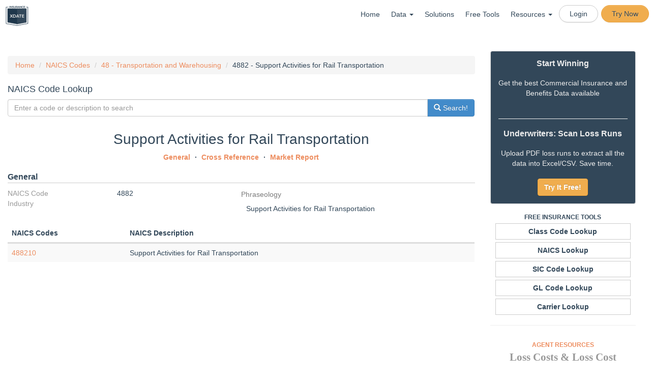

--- FILE ---
content_type: text/html; charset=utf-8
request_url: https://www.google.com/recaptcha/api2/anchor?ar=1&k=6LfqhoIUAAAAAMB3QeQaKkHzoDojasQZJXLSyIIA&co=aHR0cHM6Ly93d3cuaW5zdXJhbmNleGRhdGUuY29tOjQ0Mw..&hl=en&v=PoyoqOPhxBO7pBk68S4YbpHZ&size=invisible&anchor-ms=20000&execute-ms=30000&cb=yaswofd4fy24
body_size: 48869
content:
<!DOCTYPE HTML><html dir="ltr" lang="en"><head><meta http-equiv="Content-Type" content="text/html; charset=UTF-8">
<meta http-equiv="X-UA-Compatible" content="IE=edge">
<title>reCAPTCHA</title>
<style type="text/css">
/* cyrillic-ext */
@font-face {
  font-family: 'Roboto';
  font-style: normal;
  font-weight: 400;
  font-stretch: 100%;
  src: url(//fonts.gstatic.com/s/roboto/v48/KFO7CnqEu92Fr1ME7kSn66aGLdTylUAMa3GUBHMdazTgWw.woff2) format('woff2');
  unicode-range: U+0460-052F, U+1C80-1C8A, U+20B4, U+2DE0-2DFF, U+A640-A69F, U+FE2E-FE2F;
}
/* cyrillic */
@font-face {
  font-family: 'Roboto';
  font-style: normal;
  font-weight: 400;
  font-stretch: 100%;
  src: url(//fonts.gstatic.com/s/roboto/v48/KFO7CnqEu92Fr1ME7kSn66aGLdTylUAMa3iUBHMdazTgWw.woff2) format('woff2');
  unicode-range: U+0301, U+0400-045F, U+0490-0491, U+04B0-04B1, U+2116;
}
/* greek-ext */
@font-face {
  font-family: 'Roboto';
  font-style: normal;
  font-weight: 400;
  font-stretch: 100%;
  src: url(//fonts.gstatic.com/s/roboto/v48/KFO7CnqEu92Fr1ME7kSn66aGLdTylUAMa3CUBHMdazTgWw.woff2) format('woff2');
  unicode-range: U+1F00-1FFF;
}
/* greek */
@font-face {
  font-family: 'Roboto';
  font-style: normal;
  font-weight: 400;
  font-stretch: 100%;
  src: url(//fonts.gstatic.com/s/roboto/v48/KFO7CnqEu92Fr1ME7kSn66aGLdTylUAMa3-UBHMdazTgWw.woff2) format('woff2');
  unicode-range: U+0370-0377, U+037A-037F, U+0384-038A, U+038C, U+038E-03A1, U+03A3-03FF;
}
/* math */
@font-face {
  font-family: 'Roboto';
  font-style: normal;
  font-weight: 400;
  font-stretch: 100%;
  src: url(//fonts.gstatic.com/s/roboto/v48/KFO7CnqEu92Fr1ME7kSn66aGLdTylUAMawCUBHMdazTgWw.woff2) format('woff2');
  unicode-range: U+0302-0303, U+0305, U+0307-0308, U+0310, U+0312, U+0315, U+031A, U+0326-0327, U+032C, U+032F-0330, U+0332-0333, U+0338, U+033A, U+0346, U+034D, U+0391-03A1, U+03A3-03A9, U+03B1-03C9, U+03D1, U+03D5-03D6, U+03F0-03F1, U+03F4-03F5, U+2016-2017, U+2034-2038, U+203C, U+2040, U+2043, U+2047, U+2050, U+2057, U+205F, U+2070-2071, U+2074-208E, U+2090-209C, U+20D0-20DC, U+20E1, U+20E5-20EF, U+2100-2112, U+2114-2115, U+2117-2121, U+2123-214F, U+2190, U+2192, U+2194-21AE, U+21B0-21E5, U+21F1-21F2, U+21F4-2211, U+2213-2214, U+2216-22FF, U+2308-230B, U+2310, U+2319, U+231C-2321, U+2336-237A, U+237C, U+2395, U+239B-23B7, U+23D0, U+23DC-23E1, U+2474-2475, U+25AF, U+25B3, U+25B7, U+25BD, U+25C1, U+25CA, U+25CC, U+25FB, U+266D-266F, U+27C0-27FF, U+2900-2AFF, U+2B0E-2B11, U+2B30-2B4C, U+2BFE, U+3030, U+FF5B, U+FF5D, U+1D400-1D7FF, U+1EE00-1EEFF;
}
/* symbols */
@font-face {
  font-family: 'Roboto';
  font-style: normal;
  font-weight: 400;
  font-stretch: 100%;
  src: url(//fonts.gstatic.com/s/roboto/v48/KFO7CnqEu92Fr1ME7kSn66aGLdTylUAMaxKUBHMdazTgWw.woff2) format('woff2');
  unicode-range: U+0001-000C, U+000E-001F, U+007F-009F, U+20DD-20E0, U+20E2-20E4, U+2150-218F, U+2190, U+2192, U+2194-2199, U+21AF, U+21E6-21F0, U+21F3, U+2218-2219, U+2299, U+22C4-22C6, U+2300-243F, U+2440-244A, U+2460-24FF, U+25A0-27BF, U+2800-28FF, U+2921-2922, U+2981, U+29BF, U+29EB, U+2B00-2BFF, U+4DC0-4DFF, U+FFF9-FFFB, U+10140-1018E, U+10190-1019C, U+101A0, U+101D0-101FD, U+102E0-102FB, U+10E60-10E7E, U+1D2C0-1D2D3, U+1D2E0-1D37F, U+1F000-1F0FF, U+1F100-1F1AD, U+1F1E6-1F1FF, U+1F30D-1F30F, U+1F315, U+1F31C, U+1F31E, U+1F320-1F32C, U+1F336, U+1F378, U+1F37D, U+1F382, U+1F393-1F39F, U+1F3A7-1F3A8, U+1F3AC-1F3AF, U+1F3C2, U+1F3C4-1F3C6, U+1F3CA-1F3CE, U+1F3D4-1F3E0, U+1F3ED, U+1F3F1-1F3F3, U+1F3F5-1F3F7, U+1F408, U+1F415, U+1F41F, U+1F426, U+1F43F, U+1F441-1F442, U+1F444, U+1F446-1F449, U+1F44C-1F44E, U+1F453, U+1F46A, U+1F47D, U+1F4A3, U+1F4B0, U+1F4B3, U+1F4B9, U+1F4BB, U+1F4BF, U+1F4C8-1F4CB, U+1F4D6, U+1F4DA, U+1F4DF, U+1F4E3-1F4E6, U+1F4EA-1F4ED, U+1F4F7, U+1F4F9-1F4FB, U+1F4FD-1F4FE, U+1F503, U+1F507-1F50B, U+1F50D, U+1F512-1F513, U+1F53E-1F54A, U+1F54F-1F5FA, U+1F610, U+1F650-1F67F, U+1F687, U+1F68D, U+1F691, U+1F694, U+1F698, U+1F6AD, U+1F6B2, U+1F6B9-1F6BA, U+1F6BC, U+1F6C6-1F6CF, U+1F6D3-1F6D7, U+1F6E0-1F6EA, U+1F6F0-1F6F3, U+1F6F7-1F6FC, U+1F700-1F7FF, U+1F800-1F80B, U+1F810-1F847, U+1F850-1F859, U+1F860-1F887, U+1F890-1F8AD, U+1F8B0-1F8BB, U+1F8C0-1F8C1, U+1F900-1F90B, U+1F93B, U+1F946, U+1F984, U+1F996, U+1F9E9, U+1FA00-1FA6F, U+1FA70-1FA7C, U+1FA80-1FA89, U+1FA8F-1FAC6, U+1FACE-1FADC, U+1FADF-1FAE9, U+1FAF0-1FAF8, U+1FB00-1FBFF;
}
/* vietnamese */
@font-face {
  font-family: 'Roboto';
  font-style: normal;
  font-weight: 400;
  font-stretch: 100%;
  src: url(//fonts.gstatic.com/s/roboto/v48/KFO7CnqEu92Fr1ME7kSn66aGLdTylUAMa3OUBHMdazTgWw.woff2) format('woff2');
  unicode-range: U+0102-0103, U+0110-0111, U+0128-0129, U+0168-0169, U+01A0-01A1, U+01AF-01B0, U+0300-0301, U+0303-0304, U+0308-0309, U+0323, U+0329, U+1EA0-1EF9, U+20AB;
}
/* latin-ext */
@font-face {
  font-family: 'Roboto';
  font-style: normal;
  font-weight: 400;
  font-stretch: 100%;
  src: url(//fonts.gstatic.com/s/roboto/v48/KFO7CnqEu92Fr1ME7kSn66aGLdTylUAMa3KUBHMdazTgWw.woff2) format('woff2');
  unicode-range: U+0100-02BA, U+02BD-02C5, U+02C7-02CC, U+02CE-02D7, U+02DD-02FF, U+0304, U+0308, U+0329, U+1D00-1DBF, U+1E00-1E9F, U+1EF2-1EFF, U+2020, U+20A0-20AB, U+20AD-20C0, U+2113, U+2C60-2C7F, U+A720-A7FF;
}
/* latin */
@font-face {
  font-family: 'Roboto';
  font-style: normal;
  font-weight: 400;
  font-stretch: 100%;
  src: url(//fonts.gstatic.com/s/roboto/v48/KFO7CnqEu92Fr1ME7kSn66aGLdTylUAMa3yUBHMdazQ.woff2) format('woff2');
  unicode-range: U+0000-00FF, U+0131, U+0152-0153, U+02BB-02BC, U+02C6, U+02DA, U+02DC, U+0304, U+0308, U+0329, U+2000-206F, U+20AC, U+2122, U+2191, U+2193, U+2212, U+2215, U+FEFF, U+FFFD;
}
/* cyrillic-ext */
@font-face {
  font-family: 'Roboto';
  font-style: normal;
  font-weight: 500;
  font-stretch: 100%;
  src: url(//fonts.gstatic.com/s/roboto/v48/KFO7CnqEu92Fr1ME7kSn66aGLdTylUAMa3GUBHMdazTgWw.woff2) format('woff2');
  unicode-range: U+0460-052F, U+1C80-1C8A, U+20B4, U+2DE0-2DFF, U+A640-A69F, U+FE2E-FE2F;
}
/* cyrillic */
@font-face {
  font-family: 'Roboto';
  font-style: normal;
  font-weight: 500;
  font-stretch: 100%;
  src: url(//fonts.gstatic.com/s/roboto/v48/KFO7CnqEu92Fr1ME7kSn66aGLdTylUAMa3iUBHMdazTgWw.woff2) format('woff2');
  unicode-range: U+0301, U+0400-045F, U+0490-0491, U+04B0-04B1, U+2116;
}
/* greek-ext */
@font-face {
  font-family: 'Roboto';
  font-style: normal;
  font-weight: 500;
  font-stretch: 100%;
  src: url(//fonts.gstatic.com/s/roboto/v48/KFO7CnqEu92Fr1ME7kSn66aGLdTylUAMa3CUBHMdazTgWw.woff2) format('woff2');
  unicode-range: U+1F00-1FFF;
}
/* greek */
@font-face {
  font-family: 'Roboto';
  font-style: normal;
  font-weight: 500;
  font-stretch: 100%;
  src: url(//fonts.gstatic.com/s/roboto/v48/KFO7CnqEu92Fr1ME7kSn66aGLdTylUAMa3-UBHMdazTgWw.woff2) format('woff2');
  unicode-range: U+0370-0377, U+037A-037F, U+0384-038A, U+038C, U+038E-03A1, U+03A3-03FF;
}
/* math */
@font-face {
  font-family: 'Roboto';
  font-style: normal;
  font-weight: 500;
  font-stretch: 100%;
  src: url(//fonts.gstatic.com/s/roboto/v48/KFO7CnqEu92Fr1ME7kSn66aGLdTylUAMawCUBHMdazTgWw.woff2) format('woff2');
  unicode-range: U+0302-0303, U+0305, U+0307-0308, U+0310, U+0312, U+0315, U+031A, U+0326-0327, U+032C, U+032F-0330, U+0332-0333, U+0338, U+033A, U+0346, U+034D, U+0391-03A1, U+03A3-03A9, U+03B1-03C9, U+03D1, U+03D5-03D6, U+03F0-03F1, U+03F4-03F5, U+2016-2017, U+2034-2038, U+203C, U+2040, U+2043, U+2047, U+2050, U+2057, U+205F, U+2070-2071, U+2074-208E, U+2090-209C, U+20D0-20DC, U+20E1, U+20E5-20EF, U+2100-2112, U+2114-2115, U+2117-2121, U+2123-214F, U+2190, U+2192, U+2194-21AE, U+21B0-21E5, U+21F1-21F2, U+21F4-2211, U+2213-2214, U+2216-22FF, U+2308-230B, U+2310, U+2319, U+231C-2321, U+2336-237A, U+237C, U+2395, U+239B-23B7, U+23D0, U+23DC-23E1, U+2474-2475, U+25AF, U+25B3, U+25B7, U+25BD, U+25C1, U+25CA, U+25CC, U+25FB, U+266D-266F, U+27C0-27FF, U+2900-2AFF, U+2B0E-2B11, U+2B30-2B4C, U+2BFE, U+3030, U+FF5B, U+FF5D, U+1D400-1D7FF, U+1EE00-1EEFF;
}
/* symbols */
@font-face {
  font-family: 'Roboto';
  font-style: normal;
  font-weight: 500;
  font-stretch: 100%;
  src: url(//fonts.gstatic.com/s/roboto/v48/KFO7CnqEu92Fr1ME7kSn66aGLdTylUAMaxKUBHMdazTgWw.woff2) format('woff2');
  unicode-range: U+0001-000C, U+000E-001F, U+007F-009F, U+20DD-20E0, U+20E2-20E4, U+2150-218F, U+2190, U+2192, U+2194-2199, U+21AF, U+21E6-21F0, U+21F3, U+2218-2219, U+2299, U+22C4-22C6, U+2300-243F, U+2440-244A, U+2460-24FF, U+25A0-27BF, U+2800-28FF, U+2921-2922, U+2981, U+29BF, U+29EB, U+2B00-2BFF, U+4DC0-4DFF, U+FFF9-FFFB, U+10140-1018E, U+10190-1019C, U+101A0, U+101D0-101FD, U+102E0-102FB, U+10E60-10E7E, U+1D2C0-1D2D3, U+1D2E0-1D37F, U+1F000-1F0FF, U+1F100-1F1AD, U+1F1E6-1F1FF, U+1F30D-1F30F, U+1F315, U+1F31C, U+1F31E, U+1F320-1F32C, U+1F336, U+1F378, U+1F37D, U+1F382, U+1F393-1F39F, U+1F3A7-1F3A8, U+1F3AC-1F3AF, U+1F3C2, U+1F3C4-1F3C6, U+1F3CA-1F3CE, U+1F3D4-1F3E0, U+1F3ED, U+1F3F1-1F3F3, U+1F3F5-1F3F7, U+1F408, U+1F415, U+1F41F, U+1F426, U+1F43F, U+1F441-1F442, U+1F444, U+1F446-1F449, U+1F44C-1F44E, U+1F453, U+1F46A, U+1F47D, U+1F4A3, U+1F4B0, U+1F4B3, U+1F4B9, U+1F4BB, U+1F4BF, U+1F4C8-1F4CB, U+1F4D6, U+1F4DA, U+1F4DF, U+1F4E3-1F4E6, U+1F4EA-1F4ED, U+1F4F7, U+1F4F9-1F4FB, U+1F4FD-1F4FE, U+1F503, U+1F507-1F50B, U+1F50D, U+1F512-1F513, U+1F53E-1F54A, U+1F54F-1F5FA, U+1F610, U+1F650-1F67F, U+1F687, U+1F68D, U+1F691, U+1F694, U+1F698, U+1F6AD, U+1F6B2, U+1F6B9-1F6BA, U+1F6BC, U+1F6C6-1F6CF, U+1F6D3-1F6D7, U+1F6E0-1F6EA, U+1F6F0-1F6F3, U+1F6F7-1F6FC, U+1F700-1F7FF, U+1F800-1F80B, U+1F810-1F847, U+1F850-1F859, U+1F860-1F887, U+1F890-1F8AD, U+1F8B0-1F8BB, U+1F8C0-1F8C1, U+1F900-1F90B, U+1F93B, U+1F946, U+1F984, U+1F996, U+1F9E9, U+1FA00-1FA6F, U+1FA70-1FA7C, U+1FA80-1FA89, U+1FA8F-1FAC6, U+1FACE-1FADC, U+1FADF-1FAE9, U+1FAF0-1FAF8, U+1FB00-1FBFF;
}
/* vietnamese */
@font-face {
  font-family: 'Roboto';
  font-style: normal;
  font-weight: 500;
  font-stretch: 100%;
  src: url(//fonts.gstatic.com/s/roboto/v48/KFO7CnqEu92Fr1ME7kSn66aGLdTylUAMa3OUBHMdazTgWw.woff2) format('woff2');
  unicode-range: U+0102-0103, U+0110-0111, U+0128-0129, U+0168-0169, U+01A0-01A1, U+01AF-01B0, U+0300-0301, U+0303-0304, U+0308-0309, U+0323, U+0329, U+1EA0-1EF9, U+20AB;
}
/* latin-ext */
@font-face {
  font-family: 'Roboto';
  font-style: normal;
  font-weight: 500;
  font-stretch: 100%;
  src: url(//fonts.gstatic.com/s/roboto/v48/KFO7CnqEu92Fr1ME7kSn66aGLdTylUAMa3KUBHMdazTgWw.woff2) format('woff2');
  unicode-range: U+0100-02BA, U+02BD-02C5, U+02C7-02CC, U+02CE-02D7, U+02DD-02FF, U+0304, U+0308, U+0329, U+1D00-1DBF, U+1E00-1E9F, U+1EF2-1EFF, U+2020, U+20A0-20AB, U+20AD-20C0, U+2113, U+2C60-2C7F, U+A720-A7FF;
}
/* latin */
@font-face {
  font-family: 'Roboto';
  font-style: normal;
  font-weight: 500;
  font-stretch: 100%;
  src: url(//fonts.gstatic.com/s/roboto/v48/KFO7CnqEu92Fr1ME7kSn66aGLdTylUAMa3yUBHMdazQ.woff2) format('woff2');
  unicode-range: U+0000-00FF, U+0131, U+0152-0153, U+02BB-02BC, U+02C6, U+02DA, U+02DC, U+0304, U+0308, U+0329, U+2000-206F, U+20AC, U+2122, U+2191, U+2193, U+2212, U+2215, U+FEFF, U+FFFD;
}
/* cyrillic-ext */
@font-face {
  font-family: 'Roboto';
  font-style: normal;
  font-weight: 900;
  font-stretch: 100%;
  src: url(//fonts.gstatic.com/s/roboto/v48/KFO7CnqEu92Fr1ME7kSn66aGLdTylUAMa3GUBHMdazTgWw.woff2) format('woff2');
  unicode-range: U+0460-052F, U+1C80-1C8A, U+20B4, U+2DE0-2DFF, U+A640-A69F, U+FE2E-FE2F;
}
/* cyrillic */
@font-face {
  font-family: 'Roboto';
  font-style: normal;
  font-weight: 900;
  font-stretch: 100%;
  src: url(//fonts.gstatic.com/s/roboto/v48/KFO7CnqEu92Fr1ME7kSn66aGLdTylUAMa3iUBHMdazTgWw.woff2) format('woff2');
  unicode-range: U+0301, U+0400-045F, U+0490-0491, U+04B0-04B1, U+2116;
}
/* greek-ext */
@font-face {
  font-family: 'Roboto';
  font-style: normal;
  font-weight: 900;
  font-stretch: 100%;
  src: url(//fonts.gstatic.com/s/roboto/v48/KFO7CnqEu92Fr1ME7kSn66aGLdTylUAMa3CUBHMdazTgWw.woff2) format('woff2');
  unicode-range: U+1F00-1FFF;
}
/* greek */
@font-face {
  font-family: 'Roboto';
  font-style: normal;
  font-weight: 900;
  font-stretch: 100%;
  src: url(//fonts.gstatic.com/s/roboto/v48/KFO7CnqEu92Fr1ME7kSn66aGLdTylUAMa3-UBHMdazTgWw.woff2) format('woff2');
  unicode-range: U+0370-0377, U+037A-037F, U+0384-038A, U+038C, U+038E-03A1, U+03A3-03FF;
}
/* math */
@font-face {
  font-family: 'Roboto';
  font-style: normal;
  font-weight: 900;
  font-stretch: 100%;
  src: url(//fonts.gstatic.com/s/roboto/v48/KFO7CnqEu92Fr1ME7kSn66aGLdTylUAMawCUBHMdazTgWw.woff2) format('woff2');
  unicode-range: U+0302-0303, U+0305, U+0307-0308, U+0310, U+0312, U+0315, U+031A, U+0326-0327, U+032C, U+032F-0330, U+0332-0333, U+0338, U+033A, U+0346, U+034D, U+0391-03A1, U+03A3-03A9, U+03B1-03C9, U+03D1, U+03D5-03D6, U+03F0-03F1, U+03F4-03F5, U+2016-2017, U+2034-2038, U+203C, U+2040, U+2043, U+2047, U+2050, U+2057, U+205F, U+2070-2071, U+2074-208E, U+2090-209C, U+20D0-20DC, U+20E1, U+20E5-20EF, U+2100-2112, U+2114-2115, U+2117-2121, U+2123-214F, U+2190, U+2192, U+2194-21AE, U+21B0-21E5, U+21F1-21F2, U+21F4-2211, U+2213-2214, U+2216-22FF, U+2308-230B, U+2310, U+2319, U+231C-2321, U+2336-237A, U+237C, U+2395, U+239B-23B7, U+23D0, U+23DC-23E1, U+2474-2475, U+25AF, U+25B3, U+25B7, U+25BD, U+25C1, U+25CA, U+25CC, U+25FB, U+266D-266F, U+27C0-27FF, U+2900-2AFF, U+2B0E-2B11, U+2B30-2B4C, U+2BFE, U+3030, U+FF5B, U+FF5D, U+1D400-1D7FF, U+1EE00-1EEFF;
}
/* symbols */
@font-face {
  font-family: 'Roboto';
  font-style: normal;
  font-weight: 900;
  font-stretch: 100%;
  src: url(//fonts.gstatic.com/s/roboto/v48/KFO7CnqEu92Fr1ME7kSn66aGLdTylUAMaxKUBHMdazTgWw.woff2) format('woff2');
  unicode-range: U+0001-000C, U+000E-001F, U+007F-009F, U+20DD-20E0, U+20E2-20E4, U+2150-218F, U+2190, U+2192, U+2194-2199, U+21AF, U+21E6-21F0, U+21F3, U+2218-2219, U+2299, U+22C4-22C6, U+2300-243F, U+2440-244A, U+2460-24FF, U+25A0-27BF, U+2800-28FF, U+2921-2922, U+2981, U+29BF, U+29EB, U+2B00-2BFF, U+4DC0-4DFF, U+FFF9-FFFB, U+10140-1018E, U+10190-1019C, U+101A0, U+101D0-101FD, U+102E0-102FB, U+10E60-10E7E, U+1D2C0-1D2D3, U+1D2E0-1D37F, U+1F000-1F0FF, U+1F100-1F1AD, U+1F1E6-1F1FF, U+1F30D-1F30F, U+1F315, U+1F31C, U+1F31E, U+1F320-1F32C, U+1F336, U+1F378, U+1F37D, U+1F382, U+1F393-1F39F, U+1F3A7-1F3A8, U+1F3AC-1F3AF, U+1F3C2, U+1F3C4-1F3C6, U+1F3CA-1F3CE, U+1F3D4-1F3E0, U+1F3ED, U+1F3F1-1F3F3, U+1F3F5-1F3F7, U+1F408, U+1F415, U+1F41F, U+1F426, U+1F43F, U+1F441-1F442, U+1F444, U+1F446-1F449, U+1F44C-1F44E, U+1F453, U+1F46A, U+1F47D, U+1F4A3, U+1F4B0, U+1F4B3, U+1F4B9, U+1F4BB, U+1F4BF, U+1F4C8-1F4CB, U+1F4D6, U+1F4DA, U+1F4DF, U+1F4E3-1F4E6, U+1F4EA-1F4ED, U+1F4F7, U+1F4F9-1F4FB, U+1F4FD-1F4FE, U+1F503, U+1F507-1F50B, U+1F50D, U+1F512-1F513, U+1F53E-1F54A, U+1F54F-1F5FA, U+1F610, U+1F650-1F67F, U+1F687, U+1F68D, U+1F691, U+1F694, U+1F698, U+1F6AD, U+1F6B2, U+1F6B9-1F6BA, U+1F6BC, U+1F6C6-1F6CF, U+1F6D3-1F6D7, U+1F6E0-1F6EA, U+1F6F0-1F6F3, U+1F6F7-1F6FC, U+1F700-1F7FF, U+1F800-1F80B, U+1F810-1F847, U+1F850-1F859, U+1F860-1F887, U+1F890-1F8AD, U+1F8B0-1F8BB, U+1F8C0-1F8C1, U+1F900-1F90B, U+1F93B, U+1F946, U+1F984, U+1F996, U+1F9E9, U+1FA00-1FA6F, U+1FA70-1FA7C, U+1FA80-1FA89, U+1FA8F-1FAC6, U+1FACE-1FADC, U+1FADF-1FAE9, U+1FAF0-1FAF8, U+1FB00-1FBFF;
}
/* vietnamese */
@font-face {
  font-family: 'Roboto';
  font-style: normal;
  font-weight: 900;
  font-stretch: 100%;
  src: url(//fonts.gstatic.com/s/roboto/v48/KFO7CnqEu92Fr1ME7kSn66aGLdTylUAMa3OUBHMdazTgWw.woff2) format('woff2');
  unicode-range: U+0102-0103, U+0110-0111, U+0128-0129, U+0168-0169, U+01A0-01A1, U+01AF-01B0, U+0300-0301, U+0303-0304, U+0308-0309, U+0323, U+0329, U+1EA0-1EF9, U+20AB;
}
/* latin-ext */
@font-face {
  font-family: 'Roboto';
  font-style: normal;
  font-weight: 900;
  font-stretch: 100%;
  src: url(//fonts.gstatic.com/s/roboto/v48/KFO7CnqEu92Fr1ME7kSn66aGLdTylUAMa3KUBHMdazTgWw.woff2) format('woff2');
  unicode-range: U+0100-02BA, U+02BD-02C5, U+02C7-02CC, U+02CE-02D7, U+02DD-02FF, U+0304, U+0308, U+0329, U+1D00-1DBF, U+1E00-1E9F, U+1EF2-1EFF, U+2020, U+20A0-20AB, U+20AD-20C0, U+2113, U+2C60-2C7F, U+A720-A7FF;
}
/* latin */
@font-face {
  font-family: 'Roboto';
  font-style: normal;
  font-weight: 900;
  font-stretch: 100%;
  src: url(//fonts.gstatic.com/s/roboto/v48/KFO7CnqEu92Fr1ME7kSn66aGLdTylUAMa3yUBHMdazQ.woff2) format('woff2');
  unicode-range: U+0000-00FF, U+0131, U+0152-0153, U+02BB-02BC, U+02C6, U+02DA, U+02DC, U+0304, U+0308, U+0329, U+2000-206F, U+20AC, U+2122, U+2191, U+2193, U+2212, U+2215, U+FEFF, U+FFFD;
}

</style>
<link rel="stylesheet" type="text/css" href="https://www.gstatic.com/recaptcha/releases/PoyoqOPhxBO7pBk68S4YbpHZ/styles__ltr.css">
<script nonce="vBjKBdulwhh-0JUgN9uBqA" type="text/javascript">window['__recaptcha_api'] = 'https://www.google.com/recaptcha/api2/';</script>
<script type="text/javascript" src="https://www.gstatic.com/recaptcha/releases/PoyoqOPhxBO7pBk68S4YbpHZ/recaptcha__en.js" nonce="vBjKBdulwhh-0JUgN9uBqA">
      
    </script></head>
<body><div id="rc-anchor-alert" class="rc-anchor-alert"></div>
<input type="hidden" id="recaptcha-token" value="[base64]">
<script type="text/javascript" nonce="vBjKBdulwhh-0JUgN9uBqA">
      recaptcha.anchor.Main.init("[\x22ainput\x22,[\x22bgdata\x22,\x22\x22,\[base64]/[base64]/[base64]/KE4oMTI0LHYsdi5HKSxMWihsLHYpKTpOKDEyNCx2LGwpLFYpLHYpLFQpKSxGKDE3MSx2KX0scjc9ZnVuY3Rpb24obCl7cmV0dXJuIGx9LEM9ZnVuY3Rpb24obCxWLHYpe04odixsLFYpLFZbYWtdPTI3OTZ9LG49ZnVuY3Rpb24obCxWKXtWLlg9KChWLlg/[base64]/[base64]/[base64]/[base64]/[base64]/[base64]/[base64]/[base64]/[base64]/[base64]/[base64]\\u003d\x22,\[base64]\\u003d\x22,\x22woXDm8Kjw6wLN2ldMWXCkMKCwr4AZ8O2E1PDtsKrSULCscO5w4V2VsKJJMK8Y8KOL8KRwrRPwrPCqh4Lwpt7w6vDkRt+wrzCvms3wrrDokFqFsOfwpRAw6HDnmzCnF8fwonCmcO/w77Cl8KSw6RUF0lmUmTCrAhZcsKrfXLDoMK3fydKT8ObwqkvDzkwT8Oyw57DvzvDrMO1RsOlTMOBMcKEw6ZuaSwkSyoLXh5nwoTDl1sjAAlMw6xVw5YFw47DsRdDQBheN2vCqMKBw5xWbCgAPMO/wr7DvjLDiMOEFGLDnBdGHRlBwrzCrik2wpU3VGPCuMO3wr/Chg7Cjg/DtzENw6bDosKHw5Qbw4p6bUXCmcK7w73Dq8OuWcOIMMOhwp5Bw6k2bQrDtsK9wo3ChhUuYXjCgMOmTcKkw4ZFwr/CqX9XDMOaBMKdfEPCvmYcHEfDnk3Dr8OawqEDZMK4YMK9w49pCcKcL8Ofw7HCrXfCv8OJw7QlaMO7VTk9NMO1w6nCg8OLw4rCk3p8w7prwq/[base64]/[base64]/fBLCtUVawrDCnMONw6h0HcOcwq3DqkgTAMKsEDnCkmXClU0JwofClMKFMwpJw4/Doy3CsMOjPcKPw5QbwqsDw5g6UcOhE8KGw67DrMKcKwRpw5jDpMKJw6YcSMOOw7vCnw/CvMOGw6orw7bDuMKewqbCu8K8w4PDoMKlw5dZw7HDm8O/YGssUcK2wpzDsMOyw5kDOCU9wq1CXE3CnATDusOYw7PCh8KzW8KYXBPDlEgHwoorw5NkwpvCgwrDuMOhbw3DjVzDrsKEwovDuhbDqVXCtsO4wqpUKADCh0cswrh3w5tkw5V/KsONATJEw6HCjMKow6PCrSzCqTzCoGnCtErCpRRyWcOWDX92OcKMwpDDtTM1w6bCnhbDpcKpAsKlIXzDrcKow6zChQ/DlxYTw6jCiw02XVdDwq58DMO9IcKDw7bCklPCuXTCu8KZbMKiGwhAUBIqw5vDvcKVw6fCs11OTgrDixYeDMOZeiVfYRfDgmjDly4/wpIgwoQWZsKtwrZIw7Ecwr1RTMOZXU8JBgHCgULCsjs/[base64]/[base64]/[base64]/[base64]/ChGLDjjI3wrs0P1PClCjDhUd/AsOOw5TCs03DpsOsb3pkw6VPQE1vw47DrsONw6QIwrYBw5Bhwq7DnwQ7TnzCtGkaacK+OcKzwpPDsRXCpRjCnTQvAcKgwotnKBbCsMOiwrDCrATCt8OKw6fDuUlXAA7DpTDDt8KBwoZcw5TCgX9LwrLDjHYLw63DrXEaFcKwVMKjDcK4wpx5w6bDlsOpHkDCmC/CgjjCuVLDk2nDvl7ClyLCnsKIOsKjFsKUOsKAcmXCuVRvwovCsVsDA0UyDgzDoXLCgCfCg8KpDl5mwrJawqR9w7LDhsOjVmo6w4vDuMKbwpLDhMKxwrPDu8OEU3XCtQQ6BMK9wpTDqmorwr5zekPCkAtTw6fCj8KCbT/CtcKDTMO6w6LDmzw6CsKXwpHCiTRgN8O8w7cow6Fmw5TDtyHDghYvGcO/w6Q7w68hw7AtY8OpdmjDlsKow4FPS8KreMKqGUHDqcK4FR9gw4o6w5HCnsK2ay3Cj8OnE8OyaMKLSMObdMKDGsOvwpPCpwt6wrNeKcOtOsKZw5lDw498ZMO4SMKCWcO/IsKiw40/Z0HDrEbDrcONwp3DtcKvScK2w6HDjcKjwq5mNcKRMcOkw7ECwot1w6p6woh7woPDgMOcw7PDsxxQacK/GcKhw6sIwqLCnMKlw5w3cQ9/wr/DgmhzIwTCokMiEMKBw4MdwpzCnTJTwofDozfDtcOWwpfCpcOjw4rCpsOxwqBQWcOhCznCr8KINcKoe8KfwqQ8wpPDhWAtw7XDhHlqw6nDsl9EUh/DkEfCjcKOw7zDpcOzw75TEjVJw6TCosK6bMKow5tAworDqsOsw77Du8KiNsO2w6bCj0Ymw4wrXg4fw5UtW8OfVDtQw40FwojCmF4Vw4bCrcKhHxQAVzPDlSrDisOMw5TClsKOwolKABRDwo/DvnjChsKIQ0ZQwqjCssKOw5cjHHEQwr/Dp1vCiMKRwpdzYcK7WMKjwqXDr3DDusKbwodHw4plAcOzwpkZTMKIw6vClMK4wo/CrUPDmsKewp1Zwq1Lwpp8e8OGw7B7wr3CiAVzDF/Dp8O7w5kmazAfw4PDuR3Cp8K5w4MuwqfCti3Cnhk/e0fDlg7Dp1oCGnvDuhLCvsKewpjCgsKlw78oesO5f8ODw4bDlGLCt3vCnQ7DhDHCuVvCpcKtwqB6w5dFwrIsZyTCicKfwrjDsMK+w4HCnE3Dq8Klw5V1GgMywqMHw4srSgfClMODw7cywrdOMxHDrcK+YMK7NE8mwqxTE2bCtsK4wq/DrcOqb3PDgyfCpcO9ecKAKcK8w43CjsKjWUJQwpzCi8KbF8KVITvDu2PCvMOQw7stBG7DhCXCs8Odw5zDk2QBaMOrw607w6kNwrEsYRZjDAwEw6/DuBkWK8KrwqBkwolVw6vCi8Kmw7rDt1YLwplWwpwXYxFGwolPwrIgwo7DkDYqw73CqcOEw7tfdcOMesKywowQw4bCgxLDt8O0w5HDp8K6w6sqYsOgw4QccMOfwqDDjcKLwp1zd8KzwrRqwrDCtirDusKywr1WRMKleHw4wrHCq8KIOcKTbHNAZcOOw7JHdMK/YcOWw58LLBwZYMO+P8K2wpB8DcOkVMOww6lVw5rDnDfDtcOGw5TCiUjDt8O2UkjCkMK4DsKMNMOgw4jDrx5vbsKdw57DnMKdM8Ovwq8Hw7PCtApzw4ISMsKPwpLCnMKvccOZADnChzoJKmBkZXrCnSDCuMOuPw83w6TDsVBgw6HDp8K2w5/Dp8O7PBPCjhLDgTbDtnJyMsOgKzBww7HCicOsVcKGAl0fFMKow4MZwp3DtcODMsO1bm3DgRbDv8KXN8OuGsK4w5sXwqPCnzIkQsKyw68ZwoF/woZGw7lRw7UQw6LDvMKlQ1TDnmNlbQfCn0rCgD4LQigqw50yw7TDvMO1wrcgdsKfNw1QNsOKRsK8Z8KIwrxOwq9RScOlCG1vwrvCp8OWwr/DuzhJfjPCvUElHsOfNWLClUbCrmbCjMK0JsKbworCucKIW8K+ShnCkcKTw6JTw5Y6XsOiwq3DnjPCl8KdTgAOwpYHwr/DjBfCqxrDpBQNwqQXIhXCpsK+worDhMKjEsO6wprCunnDngJjPiHCuDh3WH5vw4LChsOKJcKCw54uw5zCrlPClsOXOUTClcOSw5TClHcnw4tawpvCvWjDl8OqwqwBwqkjBhvDqzrClMKGw6Bgw5rCgMKcwrvCpcKLFChkwp3Cgj5cJU/Ch8KPD8K8EsOrwqZcAsKYecKIwpsPalhjOVp4wrzDh1fCgFIEI8O+RG/[base64]/ClMOfHThRwofCu8KSdcKawoAJI05iw4cBwr7Dm1ZawofCmzR6XTjDkwfDmjjDncKtNsOtwpUUSCPCrT/DvxzCiDPDjHcaw7Nnwo5FwoLCjg3DshPDs8OjR1rCr2jDu8KYMcKHHiNbCkjDqVwcwq7CksKew4rCnsK9wrrDhh/CpG3DiDTDrTfDicKCdMKMwo40wpI5c0lZwoXCpExlw64PLnhiwpFKL8KDTwHCn1cTwqV1YsOiC8KSwrhCw6fDqcOoJcOsJ8O8HSY3w7DDicKIQHxCe8K8woI3w6HDgwLDtHPDkcK3wo0oVjIhSn4/wqZIw7wVwrBqwqJjPW0qHXbCiyciwoVvwqt3w7rDkcO3w4zDuG7Ci8KyFiDDoBfDncOXwqpbwpQMbRfCqsKeEC5VTnJgIxjDp1pkwq3DrcOcOMO8ccKDRDoBw6A9wqvDv8OYw6prAMKUw4l+RcKbw7kiw6U2Bgo/w6HCrsOtwoLCusKnXcOHw5cPwqzDo8OwwrFEwpkVwrPCtE8QbD3Dt8KZUcO7w7NDV8OLDcKeSAjDrMOcHU8YwoXCssKxQcKrCyHDpzrCsMKVbcKFH8OtdsOswpcEw5XDsU98w5xpUcOcw7LDlcO3UCYew43CosOHSMKKXkM4woFPVcODwo9BJMKGGsO9wpM7w4/[base64]/CgThrwofDrcOMwo3DmMO3wq/DvizCtVzDscOOwpY3wrnCk8O1T0dRbcKGw4bCkHLDljPChx7CsMKuOBJdAUgBWm9yw5AKw5p3woLCgsK8woEtwoHCiXzClCPCrxc2BsKUGR5VHsK3HMKowpXCosKbcXkCw7XDpsORwrBiw7bCr8KCdGPCusKvPx3DnkE/wrwXZsKoYERgw704wrMEwp3CrgHCozstw5HDg8KTwo1RB8Oew47Dk8KUwpLCpAXCrTwKYC/CjsK7fkMww6Zowqt3wq7DvxEFZcOKQElCOnfDosOWwpLDkEkTwogwIBsSIjU8w74NOG9kw5hMwqtIYR4cw6jDlMKzwqnCjcKFwqs2DsOywobDh8KqHhfCqULClsOIRsOodsOAwrXDqcKme1x/aFnDiAkoKMK9f8KASD17bG1Nwq8pwrnDlMKMJwFsIcOAw67Cm8KYIMOxw4TDssKrKxnClANewpUoDXcxwptaw6zCvMK4F8KjDwV2bMOEwrUCSQRyBFPDp8O+w6Mow7LDpQDDmSsYcHl7wqN7wqDDt8OcwrE/wpDClz7DsMO5DsOLw5PDkMOVcEXCpBPCvcOCw692TihEw5s4wrMsw4fDlVfCrDclIsKDbjxYw7bCiS3Cm8K0DsK7HMOfIsKQw63DkcKew7BvOydRw67Cs8O3w4vCgMO4w6IQXsONT8OXw4hQwrvDs0fDp8KDw4/CiHHDvnNGbhHDncKZwo1Rw5jCnxvCrsKTYsOUSMO8w5jCssOlwpo/w4HCpwrCjMOow5vCilbCt8OeBMOaKMOtdwnCgsK6T8KoEGBwwq9Zw6fDvFbDj8OCw4xDw6EtV1kpwr7DgsO4wrjDm8O4wpHDiMOYw507wogWMMKOTMOpw6zCscK/w7DDrcKKwoo+w4/[base64]/DjUdHT3fCncKSI8KKwrPChMKawo47w77CqsK6MVvDksKPVBrChcK9LS7Csy3CucOHOxTCkz3Dn8Kkw4Z4GcOLf8KaI8KGIhvDosO4YsOMNMOLT8KewonDq8KwBRM1w6PDjMKYGU/[base64]/Co3VIDMOREMO/w4TCjcKAQsO/[base64]/[base64]/Cl1jDkMKBfFTCnW/[base64]/CucO3RRvDnlxYSMKzVwDCmGYGBRB7cMO9ZW85XG3DqxHDpW/DkcKtw7jDkcOeV8OOK1vDqcKqXGR9MMK4w5B/OSHDl3EfP8Kew4HDlcOHecOHw53CtVLDosK3w5U4wpHCuhnDs8O0wpdywqUEw5zCmMKdMsOTw7lHwojCj2DCqjNOw7LDsTvCjDfDmMOXP8OeT8O7XD9SwqBIw5gJwpXDtypOaAt5wo9oLcKHBWMBw7/[base64]/DvMKbJGY+wq1kwoZkXsKaZcOdwp0/woHDqsOQw4gxw7t6wq0WRjnDhyzCq8KRP0Frw57CpTzCnsODwrMQK8OWw4nCtnwYYcKUO1zCt8OcU8OYw7knw6F/w5J8w54dBsOcRzkdwoJCw7jCnsOtYkw0w4zCnmlCA8K+wofCk8Ocw6wlQGHCn8KMe8OoGiHDpjDDjQPCmcK2DDjDrlzCrAnDkMOEwo3CjW0SE1IQTTQLVsKSSsKQwoPChUvDmkELw6XCm094OBzDsRfDk8OTworCu2ZPeMK4w61Sw41Qw7/Dq8K8w7pGQ8KvBHE8wr5hw4DCvMK/eCA3fCUTw7UDwqICwo7CimnCqMKIwokECsKlwqPCuWTCqRPDiMKqQTPDtQVFNDHDmcOCQCgmfB7DvMOcXTJlTMO2w5lIAcKbw7bCpT7DrmFBw5NHJWxIw7I+byDDt17CgHHDqMOxwrbDgR0nEwXCnHIpwpXCr8KMfj1PBh/Ct0kva8OrwqTDnlXDtwrCpcOEw63DsjHCjx7CkcK3wqvCosKtR8OYw71GGWgYblbCiF7CvElcw4nDhsKWWgxlAcOYwpfDplDCsyhqwp/Dq3F2d8KcBgnCuiPClsOAFsOZJxXDmMOgdMOALMKkw5/DsxY3BjHCrWMuwqZJwobDrcKMU8K8FsKVCMORw67Dj8OiwpR9w48Iw4LDoEjCvQELZGtKw4A3w7fCkhJlfmQoSg9owqspXWpXKsO/[base64]/Dr2RFE8ODw5TDu8KBWMOmw7rCtMOnGMK2wqhkw5BSQBUDdsO/GcKzwptaw4UUwqRnaU1uPTLCmwTCpsO2wqA1wrQVw5/CtiJ9KnjDlgABOsKVDmdWcsKQF8KywqDCo8OHw7PDsFMKZMOCw5DDpMOSfyHCixMgwqLDlcO9N8KJL04Ww5/[base64]/wqTDv8O/TQAPNsK9wpLDrMKAwrchdExkE2l+wqfCrcKnwqXDvcKYT8OjJcOcwoLDmMO4UTRwwrJiwqRlUV9Ow57CpyfChU9PdsKgw7lII3clwrvCuMK6NWHDqEkNcyYCYMKpYcKCwo/DkcOowq4wCsOIw67DrsOqwq92D38uA8KXwpR0f8KCWBPDvX/[base64]/DhApowqNlw7TCisKQw5RlS2VvOcK7X8KsDsONw6AHw5nDi8Osw4Q8HFo/AsKRGyoOO30CwpXDlDDCliJKdUIFw43CmmZkw7HCn2pAw5XCgwLDr8KzfMKmAGtIwqrCtsKCw6PCk8Orw4bDsMOnwqfDnsKDw4fDtUjDi00Jw45wwp/Dq0bDvsKrAFYsVjIrw6YtP0ZkwpEVG8OzaElWCBzCk8KVwr3Dp8KOwrQ1w64jwromTWDDqiPCu8K2UTs+wr1oXsKCVsKbwqslQMKowoogw71XLWVvw4ANw5EEeMO4a03CuS7CkAV0w6zDlMOAwofDn8KXw4/DnVrCrUrDg8OeeMKLw7TDhcK8P8K2wrHCpC5gw7YnLcKswoxSwq1Vw5fCrMKbEcO3w6BmwpEtfgfDlsOtwqDDvBQswoDDucKASMO1w5YGwp/CnlDDksKkw4LCocKYLBTDkSjDisO/w507wrLDnMKjwotmw6QcHVTDnUHCkXnCv8O3O8Kyw6cyMw/Ds8OcwqdTE0/DjsKMw63DjSTCnsKew5vDgcOaVFV1VMKcEg7CtcOfw6MfPsOow7VFwqwaw5XCusOcCVHCncK3dwIDbsO4w6xOQF0xEl7Dl2bDoHUXwqYuw6UoHytGEsOuwrlQLwHCtxLDk0Yaw6JqfRfDjsO1E0/DuMKib1nCqMKzw5NrFEV1QjQeKUHCr8ORw6bCiWbCs8OmSMOYw79gwporVcOawoFlwqDCl8KGHMOyw49MwrRVfsKmPsOJw4spKMKcdMOWwr9uwpl0fhRmWmkmUsKPwo7DjBPCpWU1ImXDt8Kjwo/DiMOtw6/DoMKCMigCw788CsOgCBrDpMKTw5kRw4vCg8O6U8OUwqnCmSUswqfCjMKyw4J/GTpTwqbDmcKgQTprbUDDssO2w43DvU1ubsKowo/DvcK7wq3ClcKGbB/Dn1XCrcO/LMKqwrs/dXIMVzfDnVtHw6jDnVVUUsOlw4rDmsO1Xj8UwoEnwoDCpgHDpmklwpAVHcKaahIiw5XCkGPDjkBeLT/ChjduVsK1OMOywrTDoGckwo9PQcODw4zDg8KuBcKqw6nDvcKnw6tcw7QiVMKJw7vDucKZEh1MTcOEQ8OuF8OGwr5Fe3ZQwpslw5sUeCJGFxbDs0lFXsKBTFM/c18DwpReYcK5w6/ChMOcBCMJw7tlD8KPPsO6wpoNaXvCnkc6d8KmJyjCscOyS8OowqRBeMKhw6nCnWEVw4srwqF5QsKxFTbCqMO8CcKbwpPDu8OjwqYaYzzDgn3DtWgywoQNwqHCuMKASB7DtcOTbmPDpsO1fMK2Rw/CmDx1w7Jkw63CuRwYSsO0NERzwqsDcMOfwrbDhGnDjUrDqh/Dn8OHwoTDjMKZa8O2cE8nw6hMYxN+TMO5a2PCocKDEMKQw44FEXnDkjwGUmXDm8KGw455F8KIDyAKw6cMwopRwqhsw53DjG7Ct8OqeiMAdcKDJsOMXcOHbVR8w7/DhEQKwowNHTTCucOfwpcBSEVdw5EJwoPCrMKUfMOXBihpTl/CpMKKFsOobMONQE4EAH7DoMK6VMO0w4nDkTbDjVl0UU/DnQU5WHQ2w6/DkzLDhRnDjUTCh8OmwrfDncOpG8OOKMOewo9Mb3FHcMKyw4/CusKobMOdKE5Qd8OKw7llw5DDqH5mwqXDu8Oywph3wqpiw7vCsTPDpGjCpkzCs8KTYMKkcyRlwqHDnEDDsjs2dn/[base64]/[base64]/w50xw7gEwrLDkkYuE3DDn3dMwrJ/J3sPFsKewrXDtzkaOUzCv1vDo8KAH8ObwqPDqMK+TmN0HxsJdy/[base64]/w59Twq/DlGvCv8OMAcOXZlttwrIFw6cGSFYcw7Yiw53CjBZpw4hYdsKRwpXDicOxw4lgRsOgUCtcwo80QcOtw43DkFzCqGI/bCdswpIewpjCvcKNw7TDr8Kiw5rDkMK8ecOtw6PDk18QYsKkTsK5wrF1w4bDuMOrZ0bDssOfDwXCqcOjc8OvCQN/[base64]/[base64]/wr3DtAzCmljCoDB1w7zCvcKSVEzCi2Bne0/Cm8OhWsKJVXHDrx3CicK2QcKNRcOSw47DmwYuw6LCscOqCDU+woPDjATDvzF0wq5HwrXDskJxJAnCqB3CtDkZHFfDrgnCiHXCtTrDmgUOAgZcNlvDlAAeGkkjw7hHa8OGB0w2Ql/DnV9gwptzUcOiU8OYbGkwR8OrwprCokoqb8KxfMOkbMKIw4Uqw6Vyw7rCqSVYwpVPw5DDmRvCqcKRV0TCgF4Gw7jCvcKGw4dgw7V7w4w+E8Kgwo1Dw4PDoVrDv34TYBlTwpTCg8K/aMOoQMOod8OUw6TCj2vCtCDCusK2VE0iZlTDtn96GcKtJSITW8KhJ8OxbFM0QxJfT8Omw6EMw6srw73Dj8O2Y8OewoUtw5rDuxpQw5N7e8KSwoo6Y2wTw4QTScOjwqRSMsKUwqDCr8Ohw7o5wqIywoYlVGUDE8KJwqo7FcKtwp7DuMKCwqxcIsK5KhUTwpU/[base64]/w5IrwovCnRXDpQDDrMO3wrTCm1EWwq/Dv8OdCm56wpLDomfCignCg2bDs2ZywqYgw44tw5cHEyJlO31nBMOzGMOzw5gIwofCj3pxeRkQwoTClsKhPsKEU2FAw7vDtcK7w5nDiMOQwooqw7vCjMOcKcKlwrnCpsOLQDQOw73Com3CngzCg07CihPCsGzCiHIFAVIUwohiwo/Drktsw7nCpsOtwoPCscO0wr8EwoEnGMOsw4V2AWUFw4lRO8O1wqFKw4U8AVZMw6YmfS3CnMOZOgB6w77DpzDDmsKRwoHCvMK1wrfCnsKoGMKGXMKRwqwrMjtWIDvCmsK6TcOSHsKmLcK1wqnDhyrCnTnDrHxbKHJQEMK6dAHCtBDDqAPDmsKfCcOfNsO/wpwsV0zDlMOnw4TDgcKmKMKzwqR6wpnDgVrCkzxEKlxgwrfDisO5w6nCmMKJwo4ow5liPcKQGVXCnMKww6EuworCiTXDmFRjw5PDhX9GfMOjw7XCoV4QwoIfIcKOw6dXPnJEeQIdUMK6eWY7RsOxw4IvT3RTw7xawrPCoMK/[base64]/CqsKYw7xGdT7CnQ81w618w6XDrSZ+J8OuZxLDqcK1wpxzMSlbdsKPwrYIw47ChcO3wrM6woPDqTAxw6ZUKsO7fMOUwpFWw7TDv8KxwojDlkJAP0nDjF50LMOuw6bDp28ZH8K/DMK2wp7DnHwcGFjDu8KzKXnCsT4pcsOKw7XCn8OHTxXDoGLClMKhOcOsIFbDv8OcbMO+wqvDoQZqwpLCrcOIQsKwZ8OVwobCmTdNb0TDlFPCuU8ow6Mpw7rDp8KsCMKtPcKFwrBLPnZqwq/CtsKUw53CkMO8wqMKMxtKJsOlMMOwwpNyahFfwq1/wrnDssObw5AswrDDjxNswrDCo14zw6/Dg8OPIVrDvMO+woBnwqXDpz7CrGvDkcKHw6USwp3CkGbDnMO3wpIrTcONSVzDhMKUw7lqfMKefMKEwp5Gw6MEL8Kdwqp1w5NdPFTCn2cgwoV/[base64]/[base64]/[base64]/[base64]/CgGvCosKdD2zDscOzbyVRHcKaworCnTlew7rDscKEw4HCvlIKSMOkQ0sEVCUjw6AJT1tdHsKKw6ZTeVRdSm/DvcKBw7LDg8KEw6BmcTR9wpbCtAbCghrDocO7w7M6UsOVJGsZw6VRP8KBwqgFHMKxw5MfwpvDm37CpMOFDcOaWcK0HMKsW8OAGMOGwoFtBgzDjynDnQ4Pw4VJwpw6C2wWKsKZF8OJH8OsZsOCccKVwqHCl3bDpMKFwrsdD8K7NMKlw4M6JsK7GcOGwq/[base64]/DnlJNw7HDnxbCpllWwrzCljM7MTLDl3BIwpjClznCicKfw5spD8KRw5MYenjCug/DhWEDcsK1w5QrW8OfLT4tHxpQDRDCrkxKOcO3DMOxwo4GKk8owoIkwoLCl1J2LMOqX8KEfDvDrQxCXsOXw5DClsOGFcOXw4hRw4PDsWc2G00SMcKEJlDCm8OHw4xBE8O7wqYUKF4/w7nDgcO5w7/Dk8KkEMO3w6NzUMKbwoHCmBbCpcKwN8K1w6gWw4rDpBMkaRLCq8KaDUhpF8OBAjx/OxHDpxzDsMOfw4TCtS8cJx0WNCLCiMOMQMKrfTM+wooCBMOGw6pgJsOPNcOKwqRkNHhXwobDs8KSGyvCq8OFw59ewpfDicK9w6jDjmDDlsOtwqpOFMKcQHTCn8OPw6nDqSBRLMOJwod5wrzDlTU4w4nDg8KHw4HDh8K1w60mw5/CvMOiwqlzDDtQExsUc1XCpX9rQ1smWHcVwoAbw5Bce8OIw4QJFzDDp8O8KcKGwqwHw6Ulw6PCh8KzY3ZFCFnDvnI0wrjDggxew5XDu8OrbsK/[base64]/[base64]/w5DDu0ZHwrNeWsKTJ8OWFsKQwotJOHlbw4bDoMKpK8K/w7nCp8O5YE5efsKXw5zDo8KTwq3Co8KnEk7CpMOXw6nDs3vDtTbDmDYbTCvDn8OOwpQ0McK4w6RQG8OmbMO3w4AdZmzCnAnCvHvDrGzDvcORCTPCgTcvw7vCsz/Cn8OqWmt9wo7DocK4w644wrJvMH8oLwF3c8OMw6FZw6YPw4LDvjZIw6UGw7RhwrsdwpfCqcKCDMOcRX1rHcKlwrZ/PsKAw4nDnMKfw7xiK8Kdw6xYdgF6XcOqM2LCs8KzwqtOw6daw4TCvcOfDsKbTGLDpsOlwrAPN8OsUhVVBcK2cjUSIGtRasKVSl3CgVTCoS1pT3DCr3M8wpxhwoshw7bCqsKlw6vCj8O0fcOeFl/[base64]/[base64]/Dlj3CiW4AWMKHBRk4w5h2OTRTHMO7woXDocKQZsKTw6/DsAccw7Ejw7/DlTHDhcKZwqZsw5bDjSrDoSDCjklScsODG2TCk1XCjRzCv8Ovw4QZw6HCncOtAiLDrghNw7xZU8OFElPDvGkoWTXDnsKpWFoAwqZrwolywqcTwq5hTsKzL8Odw4EdwroYIMKHScO2woY+w77Dv19/[base64]/DnhjDicK0w6/CgEbDpMOva8K7w4zCgWBrAMKOw4U8X8OeZS82SMK3w6sJwrNFw7rDsGAKwoTDhCxGaSR/L8K3CDsfC3rDjFxUYidSIQkpaiTDuxPDsQ/[base64]/[base64]/Ck8Kbw4nCmMKBfFvCvcOjw7hHw4NGw4h6woU/w5rCskzCncKUwp/DmMK7w4vCgsOLwq9Kw7rDuXzDtC0Bw4jCswfCusOkPF5pZAHDkU3ChE1RD3d5wp/CusKdwrzCqcKPDMOYXzIQw7okw6xsw5PCrsObwoZpSsOOYQwTDcORw5Ruw4gRaAlcw5JADMOdw68FwqfDpsOyw4Yuw4LDgsOUe8ORMMKoGMKDw4vDicKLwqcDSU8LKh1EN8K0w4PCpsOzwobCpcKuw5NxwrYMLk0NbyzDiBt+w4kOE8O1wrnCqQrDnMOedAXClMOtwp/CtMKXOcO7w7jDqMOyw5nCgxPDlD07w5zCiMOOwoFgw4Quw4vDrMOhw6U5UMKDF8O4WsK1w67DpHshaUMBw4rCoQ4gwpDCkMO4w4ZuGMK/w5JPw6HDtcK1w5xiwoszOixyM8KFw4dDwqJDbArDkcODDRwnw5M0JU3DkcOlw6xLWcKvwpnDlS8bw450w4/Crn3Dr29Pw6nDqzs0KmhuL3JDG8KjwpMKwqQTeMOtwooOw5lEYC3CtMK+w7xhw6BiNcOZw6jDshoJwpfDln3DuCNxJ2ltwr1SGcKQX8Kaw5M4wqx3JcKTwq/[base64]/YMOeZTwGwpYyPcKjTgzDuSoNHMK6L8K3f8OSecOmw4nDnMO9w4XCtsO6CsOje8Opw6fCiVphwr7DkS/[base64]/wqBibBRPwqJdYX/CnsOkwojCvcKRw78cw78KXHQVJXEuO19Zw4ZRwpTCh8K8wqXCpgvDjMK1w43DgWdBw6Bzw69aw5TDkQLDr8OVw6XCsMOAw77CuA5gfsO5UMKXw70OcsK2wrrDk8KRJ8OgUsOBwpnCoWI7w5dQw7HDhcKrLcO2MEXCqsOGwrdlw6nDnMKvw5/DpSURw6PCjcKlw646wqjChw1kwqVYOsOgw73DpsKaPy/Dm8OvwoJmWsOUZMO9wpfDjlPDoyc8wq3DvGd2w5V0DsKgwoM6DcKWSsOuDQ1Aw6ZrYcOhecKFDMK7X8K3eMK1ZC1RwqNWwpnCj8OowobCnsOeI8OLTsKuZMKDwrzDmy0XDMKvEsK0EcKOwqo/w7HDjVvCqTUYwrdycCDDpWcNXHLCjMOcw5hWwqciN8OINsKDw4zCqMKUCEDCqMOzacO5RSgUOcOOZSxgN8Ovw7MSw5/DoUnDqj/Dklx2aGFTcMOQwpvCsMK8WG7Cp8KOJ8OWSsOkwojCgUswUQ4DwqHDlcOpwqd6w4bDqArCizjDjHEMwo7ChjzChQbCpho3w600eHFwwpHCnGjChsOjw4DCoHTDiMOTF8OzEMK+w5EsdXkNw4FkwrQEZznDlk7Cl3/DvjDClC7CjMK5CMOOw5M0wr7DtUDDh8KSwq1uwqjDgsO0U3pMU8KaAsKAwpMrwpY9w6A2H0HDhTPDrMOsZ1/CusOiSxZAwr80NcKVw4x1wo05PlRLwprDty3DlwXDkcOjEsOnGW7DtidCYcOdwr7DvMOBw7XCngRmO17DkWDCi8OVw5LDjyPDsS7Cj8KBY2nDhUTDqHTDvBPDn0bDk8KmwrEpa8K/[base64]/w6fCp8KVcsOXwr9vw4cqwpPChcKuwqDDhsKXw7PDmsKXwpnCvUJ6EzLCksOXWsKPClZPwqZgwqXDnsK5w6LDixTCssKGwoDDkwlodmglbA/CuWfDjMKFw4hqwopCPcKxwpDDhMOHw68qwqZvw4gsw7FxwqZ5VsONJMKvJcOof8Kkw5sdNsOAcMOFwoPDjnHDj8OxES3Ds8OEwoU6wo1OcRQPTw7Cm31rwrPDusOHIHdywqzClhDCrX4XasOWAm9/P2ckOMO3S0FuFsOjAsOlX2rCkMObTm/[base64]/Cs8KRNV57w4AtS8KSwq06RsK1w5QNP3HChU3DvjQmwrnDqsKEw4Qmw5VdeAXDvsO/w67DrjUawqHCvAPDt8ODDnhww51YaMOgw7xpLMOuMcK2VMKHwobCt8KrwpUiJMOKw5seCSPCuQkhGFXDhilLQcKBPsOhJHZow5BBwqzCs8O9Z8Oawo/[base64]/CrMKqwpx5AHbDgVJuw4ttw5TDoywGw7B9HENEZh7CkT4TWMKUDMKcwrVyQcOYwqLClsOKwr90OxjCl8OJw6fDkMK2WMKWAg99AFV6w7FZw6Isw7wgwqHCmRnCucKow7w3w6khW8KOMynCsmoPwprCuMKhworCjxXDgEIgf8KnTcKzJMO8WsKAAUHDnigDOWk/[base64]/DnjhVCw1dwpjCgMKaw6JWwp/DuEzChwxpw5HCiilOw6wAfTUyZXTCjMKqw6HCpMKcw7J1PivCsil+wodtSsKpT8K1wp7Ctg0TVBzCpWTDuFU4w6Avw4XDryI8UE1DK8Kmw79uw6x6wok4w7rDvz7CgE/[base64]/O2jCtsKUwo/DvWfCmVQGwpE0w5B1w7bDqHfCpMOpM8Kow60DNsKZacK4wo9hG8OAw4t5w7bClsKFw4LCtTLCj2thVsOXw6klPzbCv8KITsKSdsOfWR89KU3Cm8OBTRoPaMOXS8Orw4VrbkrDqHsYJhFawr53w7gVSMK/[base64]/Ci3fCn0pjVsO0w45kw5FxCljDvsK9SRvDgSdUYsK/AWbDv33CtVnDkghMGMKFKMK0w77Dv8K7w4XDq8KlSsKLw7LCqE7CjEXDqxQiw6F4w49+wrZtI8KWw5bDpsOOAcKwwojCijHDrMK7ccOewpvCscOww5/CncKsw6dNw40Xw5x5GQ/CkhTCh1kLSMKAVcKHY8O+w6zDmwVSw7dWYg3CnBkPw7o7AALCmsK6woPDocKtwr/Drgllw43CicOKC8OGwogDwrY5KsOgw7N5B8O0wonDuwPDjsKSw7/Co1JpNsKtw5t+ER3Cg8KLHETCmcKMMEgseiTDkAjCgUlrw7RYZMKHUMOZw4/Cl8K3XEDDu8OJw5DDlcK8w4ZQw6xgaMKZwrrCnMKCw6DDtlfCvMOHC1h3C1nDhsO7wrAEBSMKwoHDvUYyYcKgw6M2bsKQXQ3CmRzCiXrDsk0QBRbDj8OtwpoTEsKhCxbCmcKUK19oworDpsKMwqfDokvDpXgPw5g4U8OgCcOcd2QIwoHCvV7Dn8OTGz/Dm0tFw7bDj8KowqZVPcOmWgXCj8KKGDPCgzJUBMOrfcKhwqTDocKxWMKdGMOvBStcwpDClMOKwqXDlsKBJAPDr8O7w5NrHsKUw77Do8Knw5lSEhjCjcKJL1QHVi3DusOmw5bDjMKQYkshcsOuRsO7wr8hw55Aei/CsMKywpkPw43CnW/DiT7CrsKHQ8OtZzseXcO8wr5Kw6/DvBbDtcK2eMKZc0rDv8K6e8Onw419Zm0oKkk1dsOjLyXCtsOKa8O3w4DDr8OkDMO/w6tlwpTCiMK+w4o4w6YsPMOvDxVbw6pkYMOxw6pBwqASwqrChcKgwrbCkhLCvMKTRcKEEGZ5U2xRQsKLacOjw5NFw6TCsMKPw7rCkcObw5HDi18IAUgWJnZ2ZQc+w7jCtcKXUsOhfxrDpEfDtsOAw6zCoRzDssOswq13I0bDtTV/w5JWHMOZwrgAwo83bm7DmMOkUcO6woJDPgUDw6vDtcOQAzjDgcOhwqDDuwvCu8KmISJKw6hmwpoEN8OOwr94c1/CgxMkw7cdXcOpenrCnQDCpCzDk2FHDMK2PcK1cMONAsOdc8O5w68BPDFUHSTCg8OeajTDssK8w4fDvQ/CqcK1w6Y6YizDtWLClUF4wqkCRsKST8OawrJhXWIxVcKdwqFHecOsWBzDhiHDmRo/LRA9ZsKhw7l+d8OswoZIwqlYwqbCg3tMwqoJdQzDicOvUMOQLwzDujdhAU/Dk0vCjMO+TcO5ESQsbVDDocO5wqfCtCbDnRJqwrvCoQ/CkcKLw47Dk8O5GMO6w6jDjsK+QC4+J8Ktw7DDkm9Xw7fDj23DrMKhKnDDt3FNVH0Qw43CrUnCrMKzwobCkE5twpADw4l/w7QeSBzCkxHDicKZwpzDl8KrWsO5SnpaSA7DqMKrAD/CsF0swr/CjnsRwoo/Ogd9XiEIwqbCt8KEOFcLwpbCiSB5w7oaw47CisO4JiTCjsKYw4DCr1TDr0YGw5XCl8K1MsKvwq/[base64]/OG3DowfCgMKHw6TCg1/ClMO6aMObOmgyMMKlHcKDwqHDgTjDmMOJIMKzbjrDmcKGw57CssOsJ07CrsO4ScOLw6BBwqvDs8OYwojCocOcVSvCglrDjsOyw7IAwp7CgcKuPW8AP3Vuwp3CuklkbTLDm3llw4zCssK4wrE+UMOKw45Wwot+wqMYTTXClMKCwphPWsKvwqY9RMK8wpxvwp/CiiE7HsKFwrjCgMOjw7VwworDjCPDumgGMzA4c0rDu8O6w6NARR4Cw7XDjMOEw7PCj3/CisOkcTAPwojDgEkXNsKKw6vDk8KUfcOXB8OjwrrCpFpDRCrClBzDosKKwrDDiFvCk8OWATXCjcKgw58kXHHCkGnDrybCqwPCiRQHw5HDvnVdXRkaR8KwUzgAWD/[base64]/DiMKpM0TCsRsKOcOJNFDDmBYYPkRHScKVwpLCrsKjw79zLH/CvsK1VCNgwqkeV3DDnGzCl8K3WcKgZMOJZcK/w5HCuyrDtF3CkcKlw6ZLw7RlO8KwwpjCqFrDik/DiU7Dg23DlinCgmLDpiAIWHzCuhVaSUl4McKBORDDvcO6wofDhMKyw4ZRw5Ycw4rDowvCqH9qTMKjOBtjTjfDlcOmA0PDisOvwp/DmmtHK1PCvsKNwp19LMKgwrwZw6Rwf8K2NA8DBsKew740ZyNqwpUhMMO1wq8Cw5BjAcOiMzfDr8Osw40kw6DCncOgGcK0wqFoSMKJSUTDiU/CiFnCjVNCw41Bfg9KJD3DqxoPFsOTw4NKw4LCnsKBwpDCiQZGK8O3fsOJYVREUcOVw4o+wp3CgxFYw607woVewovChSRmIxlcHsKPw5vDm2jCvsObwrLCpCrCp1PDv0UQwpvDiT19wp/DtDkLTcKuGgoEKMKqR8KkXyHDrcK5TcOKw5DDtsKPOVRvwoxOSzVTw7kfw4bChsONw7nCiCTCvcKHw6NOEMOaCV/[base64]/CgjLCsSEuwqZgMQDCt8KcwprDjUElKQljwpAYwrlawrw5MjXDjBvDoF1Cw7Vyw4EMwpBnw7zDlCjDh8KgwoPDlcKTWgZgw4/[base64]/[base64]/DkCvCs3UdXEgKBBLDkA1pwrXDh8OnGT1VFMK4wrpjasK9w4LDl3MnNj8SAcONUMOywrfDvsOHwpdQwq/DghPDhMKawps6w7Mqw6IFWn3DmFcKw6nDrnDCgcKqdMKjw4Efwq3CvMOZQMODecKswqtzfm3Cki9ydMKkCcKEFcKjwrpTIinCosK/fcK/w77CpMOdwpNpO1JMw4bCk8KyD8OvwoUPSlbDo1/CiMOaQcKuHUcQw4DDu8O3wro2fMOfwoZiAcObw4tlCsKNw6thScK+SzQ0wrNmw6PCvcKJwp7ChsKWR8OcwpvCqUpVw5zChXDDpMKkUcOtP8Ogwp4TCsKyIsKHw6kiYsOXw7DDkcKGe0o6wrJjUsOQw5NPw418woPDkAXCmWPCpsKOwqbCgsKiwrzCvw/CiMK9w6bCt8OiScO7XmYYeXpoK0HDkVQ+wrnCsnzCu8KWJDQQMsKrWwjDnTPCkX/DjcOXEMOadzLDoMKZXRDCuMKDKsObY2fCk3jDq1/DqExnYsKKwrR0w7vCk8KSw4TCgF3CpExvGS9QOHVFUcK2BERYw47DqsK/[base64]/w7DCkkvCiMK7ZcOqwqpiw5bDnHfCkMK/[base64]/MQ3DlzTDlW/DhCHDsUtJD8KwYAYxw5zDv8Kyw6ljwrleOsOmWnfDmy/ClcKMw5xsRkHDvMOYwrcyN8Ojw5TDisK8f8KWwrjCjzJqw4jCj1kgfsKrwrDDhMKIEcOFccOLw4QzJsKIwoUHJcOHwqHDqmbCmcK6IwLDoMKGXsO/EsOvw5DDucKVbyzDvMOGwqPCqMOBasKZwqXDucOKwo12wpINPBYCw7VJSUQAXyHDgCPDgcORAcOZUsOaw5czKsK3FcOUw64YwrnCtMKaw4TDrwDDh8ObVsKMTDZQajHCr8KQPMO7w6PDjsK2wpN3w7bDsQs6CG/DhSYDG0EOJVwMw7AlIMOCwpd3LhHCjxPDt8Ouwp1VwqdVNsKTLEDDrQlxe8KzcEBDw5XCtcO+dsKVQUhBw71wFFPCt8OJbizDlShQwpjCvMKHwq4Gw6TDn8KVfMOWdnjDjXTCksOtw4/[base64]/Ds8KfwqgSGAjDq8O6AwvDtBRXK2hvOcKFB8KHf8Kyw5/[base64]/ZzExC3bDncKtw5jDnTZww4tDw6gsRRrCjcOlw5XChsKOwrkfNsKBwpjDkXTDv8KlAjMPwr/DoWwJOsOWw4kWwrsSSMKYQyV3QmxBw5p/w4HCjF4Tw7bCvcKCFkfDpMKAw53DosOywrrCscOxwqldwp8bw5vCvm9TwoXDmVxZw57DjcKhwoxJwpbCjzgJw67Ckm3CtMKIwogww7EFXcKoBC1uwqzDsxDCpFXCq1/DvHDClMKANEBlwqodw6DCgBjClsOuw7gCwotIfsOhwpHDmsKfwqrCphktwobDrcOBMwMVwprCsyZLchBWw4TDlWYjDHLCiw3DgXbCrcO+w7TDk3XDgm7DicOEJ1QOwrjDuMKIwqvDucOSE8KXwpI2SgfDlj4pwqbDpH0uWcK7XcK+SC/CkMOTH8OBc8KjwoAfw5bCmnjCgsOdCsK4XcOpw789BMOMwrNtw4fDvcKZQEN5LMKmw71YA8O+WH3CusKgwohcPsOpwpzCjEPDtRsnw6YzwpMgKMKNTMKZZjjDg3U/K8KiwrDCjMOCwrbDhMKsw6HDrRPCmnjCisKwwp/Cj8Khw5LDgiPDpcKISMKZZH/CisOEwrXDsQ\\u003d\\u003d\x22],null,[\x22conf\x22,null,\x226LfqhoIUAAAAAMB3QeQaKkHzoDojasQZJXLSyIIA\x22,0,null,null,null,1,[16,21,125,63,73,95,87,41,43,42,83,102,105,109,121],[1017145,304],0,null,null,null,null,0,null,0,null,700,1,null,0,\[base64]/76lBhnEnQkZnOKMAhk\\u003d\x22,0,0,null,null,1,null,0,0,null,null,null,0],\x22https://www.insurancexdate.com:443\x22,null,[3,1,1],null,null,null,1,3600,[\x22https://www.google.com/intl/en/policies/privacy/\x22,\x22https://www.google.com/intl/en/policies/terms/\x22],\x22vQse6o04f3Z2G0q9iZLR0RGIceszhRIKYmItIoVOyVM\\u003d\x22,1,0,null,1,1768700787746,0,0,[167,119,93],null,[161,246,144,155,118],\x22RC-7qJDulAUdsUtgw\x22,null,null,null,null,null,\x220dAFcWeA7foLbF5YsNxOEhO07sgNjec63ZLNQvB7wi5yBeNkx5MboIh2Z7q-wqEThej90165OezXB15rynsbO9_MxAMPTnEbSagg\x22,1768783587901]");
    </script></body></html>